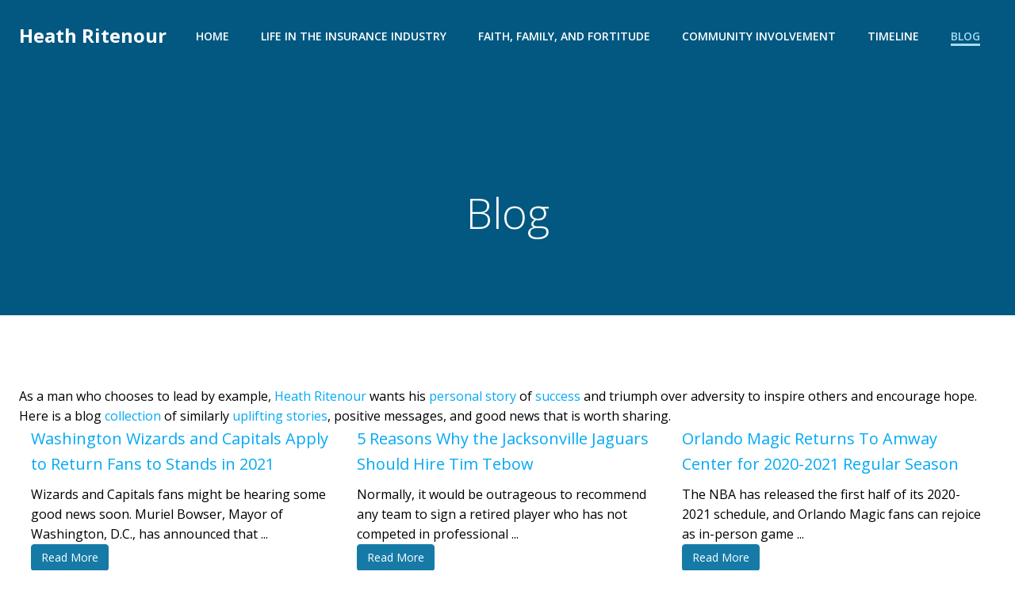

--- FILE ---
content_type: text/html; charset=UTF-8
request_url: https://heathritenour.com/blog/
body_size: 9531
content:
<!DOCTYPE html>
<html lang="en-US" class='colibri-wp-theme' prefix="og: https://ogp.me/ns#">
<head>
	<meta name="google-site-verification" content="XcQornRxv7fOhK4v5EqHDtsndfr_l0f-eTxoA2shUaM" />
	<!-- Google Tag Manager -->
<script>(function(w,d,s,l,i){w[l]=w[l]||[];w[l].push({'gtm.start':
new Date().getTime(),event:'gtm.js'});var f=d.getElementsByTagName(s)[0],
j=d.createElement(s),dl=l!='dataLayer'?'&l='+l:'';j.async=true;j.src=
'https://www.googletagmanager.com/gtm.js?id='+i+dl;f.parentNode.insertBefore(j,f);
})(window,document,'script','dataLayer','GTM-MRCZ4R7');</script>
<!-- End Google Tag Manager -->
    <meta charset="UTF-8">
    <meta name="viewport" content="width=device-width, initial-scale=1">
    <link rel="profile" href="http://gmpg.org/xfn/11">
    
<!-- Search Engine Optimization by Rank Math - https://s.rankmath.com/home -->
<title>Blog - Heath Ritenour</title>
<meta name="description" content="Heath Ritenour wants his personal story of success and triumphs. Read his collection of uplifting stories, positive messages, and good news."/>
<meta name="robots" content="follow, index, max-snippet:-1, max-video-preview:-1, max-image-preview:large"/>
<link rel="canonical" href="https://heathritenour.com/blog/" />
<meta property="og:locale" content="en_US">
<meta property="og:type" content="article">
<meta property="og:title" content="Blog - Heath Ritenour">
<meta property="og:description" content="Heath Ritenour wants his personal story of success and triumphs. Read his collection of uplifting stories, positive messages, and good news.">
<meta property="og:url" content="https://heathritenour.com/blog/">
<meta property="og:site_name" content="Heath Ritenour">
<meta property="og:updated_time" content="2021-03-21T19:28:31+00:00">
<meta property="article:published_time" content="2020-03-11GMT+000012:54:42+00:00">
<meta property="article:modified_time" content="2021-03-21GMT+000019:28:31+00:00">
<meta name="twitter:card" content="summary_large_image">
<meta name="twitter:title" content="Blog - Heath Ritenour">
<meta name="twitter:description" content="Heath Ritenour wants his personal story of success and triumphs. Read his collection of uplifting stories, positive messages, and good news.">
<script type="application/ld+json" class="rank-math-schema">{"@context":"https://schema.org","@graph":[{"@type":["Person","Organization"],"@id":"https://heathritenour.com/#person","name":"Heath Ritenour","image":""},{"@type":"WebSite","@id":"https://heathritenour.com/#website","url":"https://heathritenour.com","name":"Heath Ritenour","publisher":{"@id":"https://heathritenour.com/#person"},"inLanguage":"en-US"},{"@type":"BreadcrumbList","@id":"https://heathritenour.com/blog/#breadcrumb","itemListElement":[{"@type":"ListItem","position":"1","item":{"@id":"https://heathritenour.com","name":"Home"}},{"@type":"ListItem","position":"2","item":{"@id":"https://heathritenour.com/blog/","name":"Blog"}}]},{"@type":"Person","@id":"https://heathritenour.com/author/christina-vines/","name":"christina.vines","image":{"@type":"ImageObject","url":"https://secure.gravatar.com/avatar/c090c301a4d67f74c918631f66f71e44?s=96&amp;d=mm&amp;r=g","caption":"christina.vines","inLanguage":"en-US"}},{"@type":"WebPage","@id":"https://heathritenour.com/blog/#webpage","url":"https://heathritenour.com/blog/","name":"Blog - Heath Ritenour","datePublished":"2020-03-11T12:54:42+00:00","dateModified":"2021-03-21T19:28:31+00:00","author":{"@id":"https://heathritenour.com/author/christina-vines/"},"isPartOf":{"@id":"https://heathritenour.com/#website"},"inLanguage":"en-US","breadcrumb":{"@id":"https://heathritenour.com/blog/#breadcrumb"}},{"@type":"Article","headline":"Blog - Heath Ritenour","datePublished":"2020-03-11GMT+000012:54:42+00:00","dateModified":"2021-03-21GMT+000019:28:31+00:00","author":{"@type":"Person","name":"christina.vines"},"name":"Blog - Heath Ritenour","@id":"https://heathritenour.com/blog/#schema-842","isPartOf":{"@id":"https://heathritenour.com/blog/#webpage"},"publisher":{"@id":"https://heathritenour.com/#person"},"inLanguage":"en-US","mainEntityOfPage":{"@id":"https://heathritenour.com/blog/#webpage"}}]}</script>
<!-- /Rank Math WordPress SEO plugin -->

<link rel='dns-prefetch' href='//fonts.googleapis.com' />
<link rel='dns-prefetch' href='//s.w.org' />
<link rel="alternate" type="application/rss+xml" title="Heath Ritenour &raquo; Feed" href="https://heathritenour.com/feed/" />
<link rel="alternate" type="application/rss+xml" title="Heath Ritenour &raquo; Comments Feed" href="https://heathritenour.com/comments/feed/" />
		<script type="text/javascript">
			window._wpemojiSettings = {"baseUrl":"https:\/\/s.w.org\/images\/core\/emoji\/13.0.1\/72x72\/","ext":".png","svgUrl":"https:\/\/s.w.org\/images\/core\/emoji\/13.0.1\/svg\/","svgExt":".svg","source":{"concatemoji":"https:\/\/heathritenour.com\/wp-includes\/js\/wp-emoji-release.min.js?ver=5.7.14"}};
			!function(e,a,t){var n,r,o,i=a.createElement("canvas"),p=i.getContext&&i.getContext("2d");function s(e,t){var a=String.fromCharCode;p.clearRect(0,0,i.width,i.height),p.fillText(a.apply(this,e),0,0);e=i.toDataURL();return p.clearRect(0,0,i.width,i.height),p.fillText(a.apply(this,t),0,0),e===i.toDataURL()}function c(e){var t=a.createElement("script");t.src=e,t.defer=t.type="text/javascript",a.getElementsByTagName("head")[0].appendChild(t)}for(o=Array("flag","emoji"),t.supports={everything:!0,everythingExceptFlag:!0},r=0;r<o.length;r++)t.supports[o[r]]=function(e){if(!p||!p.fillText)return!1;switch(p.textBaseline="top",p.font="600 32px Arial",e){case"flag":return s([127987,65039,8205,9895,65039],[127987,65039,8203,9895,65039])?!1:!s([55356,56826,55356,56819],[55356,56826,8203,55356,56819])&&!s([55356,57332,56128,56423,56128,56418,56128,56421,56128,56430,56128,56423,56128,56447],[55356,57332,8203,56128,56423,8203,56128,56418,8203,56128,56421,8203,56128,56430,8203,56128,56423,8203,56128,56447]);case"emoji":return!s([55357,56424,8205,55356,57212],[55357,56424,8203,55356,57212])}return!1}(o[r]),t.supports.everything=t.supports.everything&&t.supports[o[r]],"flag"!==o[r]&&(t.supports.everythingExceptFlag=t.supports.everythingExceptFlag&&t.supports[o[r]]);t.supports.everythingExceptFlag=t.supports.everythingExceptFlag&&!t.supports.flag,t.DOMReady=!1,t.readyCallback=function(){t.DOMReady=!0},t.supports.everything||(n=function(){t.readyCallback()},a.addEventListener?(a.addEventListener("DOMContentLoaded",n,!1),e.addEventListener("load",n,!1)):(e.attachEvent("onload",n),a.attachEvent("onreadystatechange",function(){"complete"===a.readyState&&t.readyCallback()})),(n=t.source||{}).concatemoji?c(n.concatemoji):n.wpemoji&&n.twemoji&&(c(n.twemoji),c(n.wpemoji)))}(window,document,window._wpemojiSettings);
		</script>
		<style type="text/css">
img.wp-smiley,
img.emoji {
	display: inline !important;
	border: none !important;
	box-shadow: none !important;
	height: 1em !important;
	width: 1em !important;
	margin: 0 .07em !important;
	vertical-align: -0.1em !important;
	background: none !important;
	padding: 0 !important;
}
</style>
	<link rel='stylesheet' id='pt-cv-public-style-css'  href='https://heathritenour.com/wp-content/plugins/content-views-query-and-display-post-page/public/assets/css/cv.css?ver=2.4.0.1' type='text/css' media='all' />
<link rel='stylesheet' id='wp-block-library-css'  href='https://heathritenour.com/wp-includes/css/dist/block-library/style.min.css?ver=5.7.14' type='text/css' media='all' />
<link rel='stylesheet' id='colibri-theme-css'  href='https://heathritenour.com/wp-content/themes/colibri-wp/style.css?ver=1.0.82' type='text/css' media='all' />
<link rel='stylesheet' id='colibri-wp_google_fonts-css'  href='https://fonts.googleapis.com/css?family=Open+Sans%3A300%2C400%2C600%2C700%7CMuli%3A300%2C300italic%2C400%2C400italic%2C600%2C600italic%2C700%2C700italic%2C900%2C900italic&#038;subset=latin%2Clatin-ext&#038;display=swap&#038;ver=1.0.82' type='text/css' media='all' />
<script type='text/javascript' src='https://heathritenour.com/wp-includes/js/jquery/jquery.min.js?ver=3.5.1' id='jquery-core-js'></script>
<script type='text/javascript' src='https://heathritenour.com/wp-includes/js/jquery/jquery-migrate.min.js?ver=3.3.2' id='jquery-migrate-js'></script>
<link rel="https://api.w.org/" href="https://heathritenour.com/wp-json/" /><link rel="alternate" type="application/json" href="https://heathritenour.com/wp-json/wp/v2/pages/10" /><link rel="EditURI" type="application/rsd+xml" title="RSD" href="https://heathritenour.com/xmlrpc.php?rsd" />
<link rel="wlwmanifest" type="application/wlwmanifest+xml" href="https://heathritenour.com/wp-includes/wlwmanifest.xml" /> 
<meta name="generator" content="WordPress 5.7.14" />
<link rel='shortlink' href='https://heathritenour.com/?p=10' />
<link rel="alternate" type="application/json+oembed" href="https://heathritenour.com/wp-json/oembed/1.0/embed?url=https%3A%2F%2Fheathritenour.com%2Fblog%2F" />
<link rel="alternate" type="text/xml+oembed" href="https://heathritenour.com/wp-json/oembed/1.0/embed?url=https%3A%2F%2Fheathritenour.com%2Fblog%2F&#038;format=xml" />
		<style type="text/css" id="wp-custom-css">
			#video-wrap {
float: right;
margin: 0 20px 5px 0;
}

a.text-logo{

	font-weight:bold !important;
}
p{
	color:black !important;
}
.hidden{
	display:none !important;
}
.pt-cv-wrapper .btn-success{
	color: #fff;
    background-color: #167aa7;
    border-color: #187ba8;

}
h4.pt-cv-title{
	color:#000 !important;
}
div{
	color:black !important;
}		</style>
		            <style data-colibri-theme-style="true">
            html.colibri-wp-theme #colibri [data-colibri-component="dropdown-menu"] ul{justify-content:center !important}html.colibri-wp-theme #colibri [data-colibri-id="10-h2"] .h-column-container{flex-basis:auto}html.colibri-wp-theme #colibri [data-colibri-id="10-h2"] .h-column-container:nth-child(1) a{margin:auto}html.colibri-wp-theme #colibri [data-colibri-id="10-h2"] .h-column-container:nth-child(2){display:block}html.colibri-wp-theme #colibri [data-colibri-id="10-h2"] div > .colibri-menu-container > ul.colibri-menu{justify-content:normal}html.colibri-wp-theme #colibri [data-colibri-id="10-h2"][data-colibri-component="navigation"]#navigation{padding-top:20px;padding-bottom:20px}html.colibri-wp-theme #colibri [data-selective-refresh='colibriwp-theme-components-innerheader-topbar']{display:none}html.colibri-wp-theme #colibri [data-colibri-id="10-h25"]{min-height:auto;background-color:${theme.colors.0};padding-top:114px;padding-bottom:50px}html.colibri-wp-theme #colibri [data-colibri-id="10-h25"] .background-layer .shape-layer{background-image:url(https://heathritenour.com/wp-content/themes/colibri-wp/resources/images/header-shapes/none.png)}html.colibri-wp-theme #colibri [data-colibri-id="10-h25"] .background-layer .overlay-layer{background-color:#000000;opacity:calc( 48 / 100 )}html.colibri-wp-theme #colibri [data-colibri-id="10-h25"] .h-separator{height:100px !important}html.colibri-wp-theme #colibri [data-colibri-id="10-h28"]{}html.colibri-wp-theme #colibri [data-colibri-id="7-h25"]{min-height:auto;background-color:#03a9f4;padding-top:200px;padding-bottom:200px}html.colibri-wp-theme #colibri [data-colibri-id="7-h25"] .background-layer .shape-layer{background-image:url(https://heathritenour.com/wp-content/themes/colibri-wp/resources/images/header-shapes/none.png)}html.colibri-wp-theme #colibri [data-colibri-id="7-h25"] .background-layer .overlay-layer{background-color:#000000;opacity:calc( 40 / 100 )}html.colibri-wp-theme #colibri [data-colibri-id="7-h25"] .h-separator{height:100px !important}html.colibri-wp-theme #colibri [data-colibri-id="7-h28"]{text-align:center}html.colibri-wp-theme #colibri [data-colibri-id="7-h29"]{}html.colibri-wp-theme #colibri [data-colibri-id="7-h30"]{}html.colibri-wp-theme #colibri [data-colibri-id="7-h2"] .h-column-container{flex-basis:auto}html.colibri-wp-theme #colibri [data-colibri-id="7-h2"] .h-column-container:nth-child(1) a{margin:auto}html.colibri-wp-theme #colibri [data-colibri-id="7-h2"] .h-column-container:nth-child(2){display:block}html.colibri-wp-theme #colibri [data-colibri-id="7-h2"] div > .colibri-menu-container > ul.colibri-menu{justify-content:normal}html.colibri-wp-theme #colibri [data-colibri-id="7-h2"][data-colibri-component="navigation"]#navigation{padding-top:20px;padding-bottom:20px}html.colibri-wp-theme #colibri [data-selective-refresh='colibriwp-theme-components-frontheader-topbar']{display:none}html.colibri-wp-theme #colibri #hero img{box-shadow:none}html.colibri-wp-theme #colibri #hero div.h-image__frame{border-style:solid;background-color:transparent}html.colibri-wp-theme #colibri #hero .h-image__frame{background-color:rgba(0, 0, 0, 0.5);border-color:rgba(0, 0, 0, 0.5);width:100%;height:100%;transform:translateX(4%) translateY(6%);border-width:10px;z-index:-1;display:none}html.colibri-wp-theme #colibri .colibri-post-has-no-thumbnail.colibri-post-thumbnail-has-placeholder .colibri-post-thumbnail-content{background-color:#F79007}@media (min-width: 1024px){html.colibri-wp-theme #colibri [data-colibri-id="7-h25"] .h-column-container{width:100%}html.colibri-wp-theme #colibri [data-colibri-id="7-h25"] .h-column-container:nth-child(1){}html.colibri-wp-theme #colibri [data-colibri-id="7-h25"] .h-column-container:nth-child(2){display:none}html.colibri-wp-theme #colibri [data-colibri-id="7-h25"] .h-section-grid-container .h-column-container:first-child{width:80% !important}html.colibri-wp-theme #colibri [data-colibri-id="7-h25"] .h-section-grid-container .h-column-container:nth-child(2){width:calc(100% - 80%) !important}}        </style>
        </head>

<body id="colibri" class="page-template-default page page-id-10">
	<!-- Google Tag Manager (noscript) -->
<noscript><iframe src="https://www.googletagmanager.com/ns.html?id=GTM-MRCZ4R7"
height="0" width="0" style="display:none;visibility:hidden"></iframe></noscript>
<!-- End Google Tag Manager (noscript) -->
<div class="site" id="page-top">
            <script>
            /(trident|msie)/i.test(navigator.userAgent) && document.getElementById && window.addEventListener && window.addEventListener("hashchange", function () {
                var t, e = location.hash.substring(1);
                /^[A-z0-9_-]+$/.test(e) && (t = document.getElementById(e)) && (/^(?:a|select|input|button|textarea)$/i.test(t.tagName) || (t.tabIndex = -1), t.focus())
            }, !1);
        </script>
        <a class="skip-link screen-reader-text" href="#content">
            Skip to content        </a>
                <div class="header header-inner-page">
            <div data-colibri-navigation-overlap="true" role="banner" class="h-navigation_outer h-navigation_overlap colibri-theme-nav-boxed style-200-outer style-local-10-h2-outer">
    <div id="navigation" data-colibri-component="navigation" data-colibri-id="10-h2" class="h-section h-navigation h-navigation d-flex style-200 style-local-10-h2">
    <div class="h-section-grid-container h-section-fluid-container">
      <div>
        <div data-colibri-id="10-h3" class="h-row-container h-section-boxed-container gutters-row-lg-0 gutters-row-md-0 gutters-row-2 gutters-row-v-lg-0 gutters-row-v-md-0 gutters-row-v-2 style-3 style-local-10-h3 position-relative">
          <div class="h-row justify-content-lg-center justify-content-md-center justify-content-center align-items-lg-stretch align-items-md-stretch align-items-stretch gutters-col-lg-0 gutters-col-md-0 gutters-col-2 gutters-col-v-lg-0 gutters-col-v-md-0 gutters-col-v-2">
            <div class="h-column h-column-container d-flex h-col-none style-205-outer style-local-10-h4-outer">
              <div data-colibri-id="10-h4" data-placeholder-provider="navigation-logo" class="d-flex h-flex-basis h-column__inner h-px-lg-0 h-px-md-0 h-px-0 v-inner-lg-0 v-inner-md-0 v-inner-0 style-205 style-local-10-h4 position-relative">
                <div class="w-100 h-y-container h-column__content h-column__v-align flex-basis-auto align-self-lg-center align-self-md-center align-self-center">
                  <div data-colibri-id="7-h5" class="d-flex align-items-center text-lg-center text-md-center text-center justify-content-lg-center justify-content-md-center justify-content-center style-5 style-local-7-h5 position-relative h-element">
                                                <a class="text-logo" data-type="group" data-dynamic-mod="true" href="https://heathritenour.com/">Heath Ritenour</a></div>
                </div>
              </div>
            </div>
            <div class="h-column h-column-container d-flex h-col-none style-203-outer style-local-10-h6-outer h-hide-sm">
              <div data-colibri-id="10-h6" data-placeholder-provider="navigation-spacing" class="d-flex h-flex-basis h-column__inner h-px-lg-0 h-px-md-0 h-px-0 v-inner-lg-0 v-inner-md-0 v-inner-0 style-203 style-local-10-h6 h-hide-sm position-relative">
                <div class="w-100 h-y-container h-column__content h-column__v-align flex-basis-100 align-self-lg-center align-self-md-center align-self-center">
                  <div data-colibri-id="10-h7" class="style-7 style-local-10-h7 position-relative h-element"></div>
                </div>
              </div>
            </div>
            <div class="h-column h-column-container d-flex h-col-none style-202-outer style-local-10-h8-outer">
              <div data-colibri-id="10-h8" data-placeholder-provider="navigation-menu" class="d-flex h-flex-basis h-column__inner h-px-lg-0 h-px-md-0 h-px-0 v-inner-lg-0 v-inner-md-0 v-inner-0 style-202 style-local-10-h8 position-relative">
                <div class="w-100 h-y-container h-column__content h-column__v-align flex-basis-auto align-self-lg-center align-self-md-center align-self-center">
                  <div data-colibri-component="dropdown-menu" role="navigation" h-use-smooth-scroll-all="true" data-colibri-id="7-h9" class="h-menu h-global-transition-all h-ignore-global-body-typography  h-menu-horizontal h-dropdown-menu style-9 style-local-7-h9 position-relative h-element has-offcanvas-tablet">
  <div class="h-global-transition-all h-main-menu">
    <div class="colibri-menu-container"><ul id="menu-primary" class="colibri-menu bordered-active-item bordered-active-item--bottom bordered-active-item  effect-borders-grow grow-from-center"><li id="menu-item-16" class="menu-item menu-item-type-custom menu-item-object-custom menu-item-home menu-item-16"><a href="https://heathritenour.com/">Home</a></li>
<li id="menu-item-54" class="menu-item menu-item-type-post_type menu-item-object-page menu-item-54"><a href="https://heathritenour.com/life-in-the-insurance-industry/">Life in the Insurance Industry</a></li>
<li id="menu-item-46" class="menu-item menu-item-type-post_type menu-item-object-page menu-item-46"><a href="https://heathritenour.com/faith-family-and-fortitude/">Faith, Family, and Fortitude</a></li>
<li id="menu-item-45" class="menu-item menu-item-type-post_type menu-item-object-page menu-item-45"><a href="https://heathritenour.com/community-involvement/">Community Involvement</a></li>
<li id="menu-item-44" class="menu-item menu-item-type-post_type menu-item-object-page menu-item-44"><a href="https://heathritenour.com/timeline/">Timeline</a></li>
<li id="menu-item-82" class="menu-item menu-item-type-post_type menu-item-object-page current-menu-item page_item page-item-10 current_page_item menu-item-82"><a href="https://heathritenour.com/blog/" aria-current="page">Blog</a></li>
</ul></div>  </div>
  <div data-colibri-id="7-h10" class="h-mobile-menu h-global-transition-disable style-10 style-local-7-h10 position-relative h-element">
    <a data-click-outside="true" data-target="#offcanvas-wrapper-7-h10" data-target-id="offcanvas-wrapper-7-h10" data-offcanvas-overlay-id="offcanvas-overlay-7-h10" href="#" data-colibri-component="offcanvas" data-direction="right" data-push="false" title="Menu" class="h-hamburger-button" rel="noopener noreferrer">
      <div class="icon-container h-hamburger-icon">
        <div class="h-icon-svg" style="width: 100%; height: 100%;">
          <!--Icon by Font Awesome (https://fontawesome.com)-->
          <svg xmlns="http://www.w3.org/2000/svg" xmlns:xlink="http://www.w3.org/1999/xlink" version="1.1" id="bars" viewBox="0 0 1536 1896.0833">
            <path d="M1536 1344v128q0 26-19 45t-45 19H64q-26 0-45-19t-19-45v-128q0-26 19-45t45-19h1408q26 0 45 19t19 45zm0-512v128q0 26-19 45t-45 19H64q-26 0-45-19T0 960V832q0-26 19-45t45-19h1408q26 0 45 19t19 45zm0-512v128q0 26-19 45t-45 19H64q-26 0-45-19T0 448V320q0-26 19-45t45-19h1408q26 0 45 19t19 45z"></path>
          </svg>
        </div>
      </div>
    </a>
    <div id="offcanvas-wrapper-7-h10" class="h-offcanvas-panel offcanvas offcanvas-right hide force-hide style-10-offscreen style-local-7-h10-offscreen">
      <div data-colibri-id="7-h11" class="d-flex flex-column h-offscreen-panel style-11 style-local-7-h11 position-relative h-element">
        <div class="offscreen-header h-ui-empty-state-container">
          <div data-colibri-id="7-h13" class="h-row-container gutters-row-lg-2 gutters-row-md-2 gutters-row-0 gutters-row-v-lg-2 gutters-row-v-md-2 gutters-row-v-2 style-12 style-local-7-h13 position-relative">
            <div class="h-row justify-content-lg-center justify-content-md-center justify-content-center align-items-lg-stretch align-items-md-stretch align-items-stretch gutters-col-lg-2 gutters-col-md-2 gutters-col-0 gutters-col-v-lg-2 gutters-col-v-md-2 gutters-col-v-2">
              <div class="h-column h-column-container d-flex h-col-lg-6 h-col-md-6 h-col-12 style-13-outer style-local-7-h14-outer">
                <div data-colibri-id="7-h14" class="d-flex h-flex-basis h-column__inner h-px-lg-2 h-px-md-2 h-px-2 v-inner-lg-2 v-inner-md-2 v-inner-2 style-13 style-local-7-h14 position-relative">
                  <div class="w-100 h-y-container h-column__content h-column__v-align flex-basis-100 align-self-lg-start align-self-md-start align-self-start">
                    <div data-colibri-id="7-h5" class="d-flex align-items-center text-lg-center text-md-center text-center justify-content-lg-center justify-content-md-center justify-content-center style-5 style-local-7-h5 position-relative h-element">
                                                <a class="text-logo" data-type="group" data-dynamic-mod="true" href="https://heathritenour.com/">Heath Ritenour</a></div>
                  </div>
                </div>
              </div>
            </div>
          </div>
        </div>
        <div class="offscreen-content">
          <div data-colibri-component="accordion-menu" role="navigation" h-use-smooth-scroll-all="true" data-colibri-id="7-h12" class="h-menu h-global-transition-all h-ignore-global-body-typography h-mobile-menu h-menu-accordion style-18 style-local-7-h12 position-relative h-element">
            <div class="h-global-transition-all h-mobile-menu">
              <div class="colibri-menu-container"><ul id="menu-primary-1" class="colibri-menu bordered-active-item bordered-active-item--bottom bordered-active-item  effect-borders-grow grow-from-center"><li class="menu-item menu-item-type-custom menu-item-object-custom menu-item-home menu-item-16"><a href="https://heathritenour.com/">Home</a></li>
<li class="menu-item menu-item-type-post_type menu-item-object-page menu-item-54"><a href="https://heathritenour.com/life-in-the-insurance-industry/">Life in the Insurance Industry</a></li>
<li class="menu-item menu-item-type-post_type menu-item-object-page menu-item-46"><a href="https://heathritenour.com/faith-family-and-fortitude/">Faith, Family, and Fortitude</a></li>
<li class="menu-item menu-item-type-post_type menu-item-object-page menu-item-45"><a href="https://heathritenour.com/community-involvement/">Community Involvement</a></li>
<li class="menu-item menu-item-type-post_type menu-item-object-page menu-item-44"><a href="https://heathritenour.com/timeline/">Timeline</a></li>
<li class="menu-item menu-item-type-post_type menu-item-object-page current-menu-item page_item page-item-10 current_page_item menu-item-82"><a href="https://heathritenour.com/blog/" aria-current="page">Blog</a></li>
</ul></div>            </div>
          </div>
        </div>
        <div class="offscreen-footer h-ui-empty-state-container">
          <div data-colibri-id="7-h16" class="h-row-container gutters-row-lg-2 gutters-row-md-2 gutters-row-0 gutters-row-v-lg-2 gutters-row-v-md-2 gutters-row-v-2 style-15 style-local-7-h16 position-relative">
            <div class="h-row justify-content-lg-center justify-content-md-center justify-content-center align-items-lg-stretch align-items-md-stretch align-items-stretch gutters-col-lg-2 gutters-col-md-2 gutters-col-0 gutters-col-v-lg-2 gutters-col-v-md-2 gutters-col-v-2">
              <div class="h-column h-column-container d-flex h-col-lg-6 h-col-md-6 h-col-12 style-16-outer style-local-7-h17-outer">
                <div data-colibri-id="7-h17" class="d-flex h-flex-basis h-column__inner h-px-lg-2 h-px-md-2 h-px-2 v-inner-lg-2 v-inner-md-2 v-inner-2 style-16 style-local-7-h17 position-relative">
                  <div class="w-100 h-y-container h-column__content h-column__v-align flex-basis-100 align-self-lg-start align-self-md-start align-self-start">
                    <div data-colibri-id="7-h18" class="h-text h-text-component style-17 style-local-7-h18 position-relative h-element">
                      <div>
                        <p>
                          &copy; 2026                        </p>
                      </div>
                    </div>
                  </div>
                </div>
              </div>
            </div>
          </div>
        </div>
      </div>
    </div>
    <div id="offcanvas-overlay-7-h10" class="offscreen-overlay style-10-offscreenOverlay style-local-7-h10-offscreenOverlay"></div>
  </div>
</div>
                </div>
              </div>
            </div>
          </div>
        </div>
      </div>
      <div style="display: none;"></div>
    </div>
  </div>
</div>
<div data-colibri-id="10-h25" id="hero" class="h-section h-hero d-flex align-items-lg-center align-items-md-center align-items-center style-184 style-local-10-h25 position-relative" style=" ">
                <div class="background-wrapper" data-colibri-hide-pen="true">
            <div class="background-layer">
                <div class="background-layer">
										        <div
                class="colibri-video-background background-layer"
                data-colibri-component="video-background"
                data-mime-type="video/x-youtube"
                data-video="https://www.youtube.com/watch?v=5lzYT3URILM&amp;feature=youtu.be"
                data-poster="https://static.colibriwp.com/assets/sources/colibri-demo-video-cover.jpg"
                data-colibri-id="header_post.hero.video">
        </div>
		                </div>
                <div class="overlay-layer"></div>
                <div class="shape-layer"></div>
            </div>
        </div>
		  	  <div class="h-section-grid-container h-navigation-padding h-section-boxed-container">
    <div data-colibri-id="10-h26" class="h-row-container gutters-row-lg-2 gutters-row-md-2 gutters-row-0 gutters-row-v-lg-2 gutters-row-v-md-2 gutters-row-v-2 style-192 style-local-10-h26 position-relative">
      <div class="h-row justify-content-lg-center justify-content-md-center justify-content-center align-items-lg-stretch align-items-md-stretch align-items-stretch gutters-col-lg-2 gutters-col-md-2 gutters-col-0 gutters-col-v-lg-2 gutters-col-v-md-2 gutters-col-v-2">
        <div class="h-column h-column-container d-flex h-col-lg-auto h-col-md-auto h-col-auto style-193-outer style-local-10-h27-outer">
          <div data-colibri-id="10-h27" class="d-flex h-flex-basis h-column__inner h-px-lg-2 h-px-md-2 h-px-2 v-inner-lg-2 v-inner-md-2 v-inner-2 style-193 style-local-10-h27 position-relative">
            <div class="w-100 h-y-container h-column__content h-column__v-align flex-basis-100 align-self-lg-start align-self-md-start align-self-start">
              <div data-colibri-id="10-h28" class="page-title style-194 style-local-10-h28 position-relative h-element">
    <div class="h-global-transition-all">
    <span><h1>Blog</h1></span>  </div>
</div>
            </div>
          </div>
        </div>
      </div>
    </div>
  </div>
</div>
        </div>
        <script type='text/javascript'>
            (function () {
                // forEach polyfill
                if (!NodeList.prototype.forEach) {
                    NodeList.prototype.forEach = function (callback) {
                        for (var i = 0; i < this.length; i++) {
                            callback.call(this, this.item(i));
                        }
                    }
                }

                var navigation = document.querySelector('[data-colibri-navigation-overlap="true"], [data-colibri-component="navigation"][data-overlap="true"]');
                if (navigation) {
                    var els = document
                        .querySelectorAll('.h-navigation-padding');
                    if (els.length) {
                        els.forEach(function (item) {
                            item.style.paddingTop = navigation.offsetHeight + "px";
                        });
                    }
                }
            })();
        </script>
        
<!-- Content:start -->
<div class='content  position-relative page-content colibri-page-content' id='content'><!-- Section:start -->
<div class='d-flex h-section h-section-global-spacing position-relative'><div class='h-section-grid-container h-section-boxed-container'><!-- Row:start -->
<div class='h-row-container'><div class='h-row'><!-- Column:start -->
<div class='h-col'><div id="post-10" class="post-10 page type-page status-publish hentry">
  <div>
   <div>As a man who chooses to lead by example, <a href="https://heathritenour.com/">Heath Ritenour</a> wants his <a href="https://heathritenour.com/faith-family-and-fortitude/">personal story</a> of <a href="https://heathritenour.com/life-in-the-insurance-industry/">success</a> and triumph over adversity to inspire others and encourage hope. Here is a blog <a href="https://heathritenour.com/timeline/">collection</a> of similarly <a href="https://heathritenour.com/community-involvement/">uplifting stories</a>, positive messages, and good news that is worth sharing.</div>
<div></div>
<div></div>
<div><div class="pt-cv-wrapper"><div class="pt-cv-view pt-cv-grid pt-cv-colsys" id="pt-cv-view-47884b42i3"><div data-id="pt-cv-page-1" class="pt-cv-page" data-cvc="3"><div class="col-md-4 col-sm-6 col-xs-12 pt-cv-content-item pt-cv-1-col" ><div class='pt-cv-ifield'><a href="https://heathritenour.com/washington-wizards-and-capitals-apply-to-return-fans-to-stands-in-2021/" class="_self pt-cv-href-thumbnail pt-cv-thumb-default" target="_self" ></a>
<h4 class="pt-cv-title"><a href="https://heathritenour.com/washington-wizards-and-capitals-apply-to-return-fans-to-stands-in-2021/" class="_self" target="_self" >Washington Wizards and Capitals Apply to Return Fans to Stands in 2021</a></h4>
<div class="pt-cv-content">Wizards and Capitals fans might be hearing some good news soon. Muriel Bowser, Mayor of Washington, D.C., has announced that ...<br /><a href="https://heathritenour.com/washington-wizards-and-capitals-apply-to-return-fans-to-stands-in-2021/" class="_self pt-cv-readmore btn btn-success" target="_self">Read More</a></div></div></div>
<div class="col-md-4 col-sm-6 col-xs-12 pt-cv-content-item pt-cv-1-col" ><div class='pt-cv-ifield'><a href="https://heathritenour.com/5-reasons-why-the-jacksonville-jaguars-should-hire-tim-tebow/" class="_self pt-cv-href-thumbnail pt-cv-thumb-default" target="_self" ></a>
<h4 class="pt-cv-title"><a href="https://heathritenour.com/5-reasons-why-the-jacksonville-jaguars-should-hire-tim-tebow/" class="_self" target="_self" >5 Reasons Why the Jacksonville Jaguars Should Hire Tim Tebow</a></h4>
<div class="pt-cv-content">Normally, it would be outrageous to recommend any team to sign a retired player who has not competed in professional ...<br /><a href="https://heathritenour.com/5-reasons-why-the-jacksonville-jaguars-should-hire-tim-tebow/" class="_self pt-cv-readmore btn btn-success" target="_self">Read More</a></div></div></div>
<div class="col-md-4 col-sm-6 col-xs-12 pt-cv-content-item pt-cv-1-col" ><div class='pt-cv-ifield'><a href="https://heathritenour.com/orlando-magic-returns-to-amway-center-for-2020-2021-regular-season/" class="_self pt-cv-href-thumbnail pt-cv-thumb-default" target="_self" ></a>
<h4 class="pt-cv-title"><a href="https://heathritenour.com/orlando-magic-returns-to-amway-center-for-2020-2021-regular-season/" class="_self" target="_self" >Orlando Magic Returns To Amway Center for 2020-2021 Regular Season</a></h4>
<div class="pt-cv-content">The NBA has released the first half of its 2020-2021 schedule, and Orlando Magic fans can rejoice as in-person game ...<br /><a href="https://heathritenour.com/orlando-magic-returns-to-amway-center-for-2020-2021-regular-season/" class="_self pt-cv-readmore btn btn-success" target="_self">Read More</a></div></div></div>
<div class="col-md-4 col-sm-6 col-xs-12 pt-cv-content-item pt-cv-1-col" ><div class='pt-cv-ifield'><a href="https://heathritenour.com/ioa-partners-with-orlando-magic-as-champions-of-the-community/" class="_self pt-cv-href-thumbnail pt-cv-thumb-default" target="_self" ></a>
<h4 class="pt-cv-title"><a href="https://heathritenour.com/ioa-partners-with-orlando-magic-as-champions-of-the-community/" class="_self" target="_self" >IOA Partners with Orlando Magic as Champions of the Community</a></h4>
<div class="pt-cv-content">Insurance Office of America (IOA) is excited to announce a new multi-year partner extension with the Orlando Magic. IOA joins ...<br /><a href="https://heathritenour.com/ioa-partners-with-orlando-magic-as-champions-of-the-community/" class="_self pt-cv-readmore btn btn-success" target="_self">Read More</a></div></div></div>
<div class="col-md-4 col-sm-6 col-xs-12 pt-cv-content-item pt-cv-1-col" ><div class='pt-cv-ifield'><a href="https://heathritenour.com/simplyioa-draft-promotion-offers-opportunity-to-meet-orlando-magics-2020-draft-pick/" class="_self pt-cv-href-thumbnail pt-cv-thumb-default" target="_self" ></a>
<h4 class="pt-cv-title"><a href="https://heathritenour.com/simplyioa-draft-promotion-offers-opportunity-to-meet-orlando-magics-2020-draft-pick/" class="_self" target="_self" >SimplyIOA Draft Promotion Offers Opportunity to Meet Orlando Magic&#8217;s 2020 Draft Pick</a></h4>
<div class="pt-cv-content">The longstanding partnership between Insurance Office of America (IOA) and the Orlando Magic continues with an exciting interactive offer. The ...<br /><a href="https://heathritenour.com/simplyioa-draft-promotion-offers-opportunity-to-meet-orlando-magics-2020-draft-pick/" class="_self pt-cv-readmore btn btn-success" target="_self">Read More</a></div></div></div>
<div class="col-md-4 col-sm-6 col-xs-12 pt-cv-content-item pt-cv-1-col" ><div class='pt-cv-ifield'><a href="https://heathritenour.com/ioa-sponsors-new-tournament-on-2020-symetra-tour/" class="_self pt-cv-href-thumbnail pt-cv-thumb-default" target="_self" ></a>
<h4 class="pt-cv-title"><a href="https://heathritenour.com/ioa-sponsors-new-tournament-on-2020-symetra-tour/" class="_self" target="_self" >IOA Sponsors New Tournament on 2020 Symetra Tour</a></h4>
<div class="pt-cv-content">The Symetra Tour is thrilled to announce a new stop on its 2020 schedule. From October 15–17, the Mission Inn ...<br /><a href="https://heathritenour.com/ioa-sponsors-new-tournament-on-2020-symetra-tour/" class="_self pt-cv-readmore btn btn-success" target="_self">Read More</a></div></div></div>
<div class="col-md-4 col-sm-6 col-xs-12 pt-cv-content-item pt-cv-1-col" ><div class='pt-cv-ifield'><a href="https://heathritenour.com/ioa-sports-partner-usa-team-handball-cancels-2020-championship/" class="_self pt-cv-href-thumbnail pt-cv-thumb-default" target="_self" ></a>
<h4 class="pt-cv-title"><a href="https://heathritenour.com/ioa-sports-partner-usa-team-handball-cancels-2020-championship/" class="_self" target="_self" >IOA Sports Partner USA Team Handball Cancels 2020 Championship</a></h4>
<div class="pt-cv-content">IOA Sports Partners, the organization that was formed by the Insurance Office of America’s president and CEO Heath Ritenour to ...<br /><a href="https://heathritenour.com/ioa-sports-partner-usa-team-handball-cancels-2020-championship/" class="_self pt-cv-readmore btn btn-success" target="_self">Read More</a></div></div></div>
<div class="col-md-4 col-sm-6 col-xs-12 pt-cv-content-item pt-cv-1-col" ><div class='pt-cv-ifield'><a href="https://heathritenour.com/americas-pastime-the-return-of-major-league-baseball/" class="_self pt-cv-href-thumbnail pt-cv-thumb-default" target="_self" ></a>
<h4 class="pt-cv-title"><a href="https://heathritenour.com/americas-pastime-the-return-of-major-league-baseball/" class="_self" target="_self" >America’s Pastime: The Return of Major League Baseball</a></h4>
<div class="pt-cv-content">After an almost three-month absence of major league sports due to the coronavirus pandemic, many sports leagues are now releasing ...<br /><a href="https://heathritenour.com/americas-pastime-the-return-of-major-league-baseball/" class="_self pt-cv-readmore btn btn-success" target="_self">Read More</a></div></div></div>
<div class="col-md-4 col-sm-6 col-xs-12 pt-cv-content-item pt-cv-1-col" ><div class='pt-cv-ifield'><a href="https://heathritenour.com/nhl-enters-phase-3-of-return-to-play-plan/" class="_self pt-cv-href-thumbnail pt-cv-thumb-default" target="_self" ></a>
<h4 class="pt-cv-title"><a href="https://heathritenour.com/nhl-enters-phase-3-of-return-to-play-plan/" class="_self" target="_self" >NHL Enters Phase 3 of Return to Play Plan</a></h4>
<div class="pt-cv-content">National Hockey League (NHL) fans of all ages will be pleased to know that players from every team are set ...<br /><a href="https://heathritenour.com/nhl-enters-phase-3-of-return-to-play-plan/" class="_self pt-cv-readmore btn btn-success" target="_self">Read More</a></div></div></div>
<div class="col-md-4 col-sm-6 col-xs-12 pt-cv-content-item pt-cv-1-col" ><div class='pt-cv-ifield'><a href="https://heathritenour.com/the-return-of-professional-sports-with-no-fans-in-the-stands/" class="_self pt-cv-href-thumbnail pt-cv-thumb-default" target="_self" ></a>
<h4 class="pt-cv-title"><a href="https://heathritenour.com/the-return-of-professional-sports-with-no-fans-in-the-stands/" class="_self" target="_self" >The Return of Professional Sports With No Fans in the Stands</a></h4>
<div class="pt-cv-content">Due to the Coronavirus pandemic, normal life for the average person has been put on hold. Jobs have been lost, ...<br /><a href="https://heathritenour.com/the-return-of-professional-sports-with-no-fans-in-the-stands/" class="_self pt-cv-readmore btn btn-success" target="_self">Read More</a></div></div></div></div></div></div></div>
  </div>
</div>
</div>
<!-- Column:end --></div></div>
<!-- Row:end --></div></div>
<!-- Section:end --></div>
<!-- Content:end -->        <div class="footer footer-inner-page">
            <div data-enabled="true" data-colibri-component="footer-parallax" data-colibri-id="13-f1" class="page-footer style-49 style-local-13-f1 position-relative">
  <div data-colibri-component="section" data-colibri-id="13-f2" id="copyright" class="h-section h-section-global-spacing d-flex align-items-lg-center align-items-md-center align-items-center style-50 style-local-13-f2 position-relative">
    <div class="h-section-grid-container h-section-boxed-container">
      <div data-colibri-id="13-f3" class="h-row-container gutters-row-lg-1 gutters-row-md-1 gutters-row-2 gutters-row-v-lg-1 gutters-row-v-md-1 gutters-row-v-2 style-51 style-local-13-f3 position-relative">
        <div class="h-row justify-content-lg-center justify-content-md-center justify-content-center align-items-lg-stretch align-items-md-stretch align-items-stretch gutters-col-lg-1 gutters-col-md-1 gutters-col-2 gutters-col-v-lg-1 gutters-col-v-md-1 gutters-col-v-2">
          <div class="h-column h-column-container d-flex h-col-lg-auto h-col-md-auto h-col-auto style-52-outer style-local-13-f4-outer">
            <div data-colibri-id="13-f4" class="d-flex h-flex-basis h-column__inner h-px-lg-1 h-px-md-1 h-px-2 v-inner-lg-1 v-inner-md-1 v-inner-2 style-52 style-local-13-f4 position-relative">
              <div class="w-100 h-y-container h-column__content h-column__v-align flex-basis-100 align-self-lg-start align-self-md-start align-self-start">
                <div data-colibri-id="13-f5" class="style-53 style-local-13-f5 position-relative h-element">
                      <div class="h-global-transition-all">
        &copy; 2026 Heath Ritenour.
        Built using WordPress and <a target="_blank" href="https://colibriwp.com/">ColibriWP Theme</a> .
    </div>
                    </div>
              </div>
            </div>
          </div>
        </div>
      </div>
    </div>
  </div>
</div>
        </div>
        </div><!-- #page -->
        <script data-name="colibri-frontend-data">window.colibriFrontendData = {"10-h2":{"data":{"overlap":true}},"7-h9":{"data":{"type":"horizontal"}}};</script>
        <script type='text/javascript' id='pt-cv-content-views-script-js-extra'>
/* <![CDATA[ */
var PT_CV_PUBLIC = {"_prefix":"pt-cv-","page_to_show":"5","_nonce":"dfef86e818","is_admin":"","is_mobile":"","ajaxurl":"https:\/\/heathritenour.com\/wp-admin\/admin-ajax.php","lang":"","loading_image_src":"data:image\/gif;base64,R0lGODlhDwAPALMPAMrKygwMDJOTkz09PZWVla+vr3p6euTk5M7OzuXl5TMzMwAAAJmZmWZmZszMzP\/\/\/yH\/[base64]\/wyVlamTi3nSdgwFNdhEJgTJoNyoB9ISYoQmdjiZPcj7EYCAeCF1gEDo4Dz2eIAAAh+QQFCgAPACwCAAAADQANAAAEM\/DJBxiYeLKdX3IJZT1FU0iIg2RNKx3OkZVnZ98ToRD4MyiDnkAh6BkNC0MvsAj0kMpHBAAh+QQFCgAPACwGAAAACQAPAAAEMDC59KpFDll73HkAA2wVY5KgiK5b0RRoI6MuzG6EQqCDMlSGheEhUAgqgUUAFRySIgAh+QQFCgAPACwCAAIADQANAAAEM\/DJKZNLND\/[base64]"};
var PT_CV_PAGINATION = {"first":"\u00ab","prev":"\u2039","next":"\u203a","last":"\u00bb","goto_first":"Go to first page","goto_prev":"Go to previous page","goto_next":"Go to next page","goto_last":"Go to last page","current_page":"Current page is","goto_page":"Go to page"};
/* ]]> */
</script>
<script type='text/javascript' src='https://heathritenour.com/wp-content/plugins/content-views-query-and-display-post-page/public/assets/js/cv.js?ver=2.4.0.1' id='pt-cv-content-views-script-js'></script>
<script type='text/javascript' src='https://heathritenour.com/wp-includes/js/jquery/ui/effect.min.js?ver=1.12.1' id='jquery-effects-core-js'></script>
<script type='text/javascript' src='https://heathritenour.com/wp-includes/js/jquery/ui/effect-slide.min.js?ver=1.12.1' id='jquery-effects-slide-js'></script>
<script type='text/javascript' src='https://heathritenour.com/wp-content/themes/colibri-wp/resources/theme/theme.js?ver=1.0.82' id='colibri-theme-js'></script>
<script type='text/javascript' src='https://heathritenour.com/wp-includes/js/wp-embed.min.js?ver=5.7.14' id='wp-embed-js'></script>
</body>
</html>


--- FILE ---
content_type: text/plain
request_url: https://www.google-analytics.com/j/collect?v=1&_v=j102&a=1993507532&t=pageview&_s=1&dl=https%3A%2F%2Fheathritenour.com%2Fblog%2F&ul=en-us%40posix&dt=Blog%20-%20Heath%20Ritenour&sr=1280x720&vp=1280x720&_u=YEBAAEABAAAAACAAI~&jid=1884132551&gjid=1756900571&cid=2111781563.1769018373&tid=UA-161261994-1&_gid=1835729893.1769018373&_r=1&_slc=1&gtm=45He61k1n81MRCZ4R7za200&gcd=13l3l3l3l1l1&dma=0&tag_exp=103116026~103200004~104527907~104528500~104684208~104684211~105391252~115938466~115938468~116682875~117025847~117041587~117171316&z=598858991
body_size: -451
content:
2,cG-S84M7KGGY8